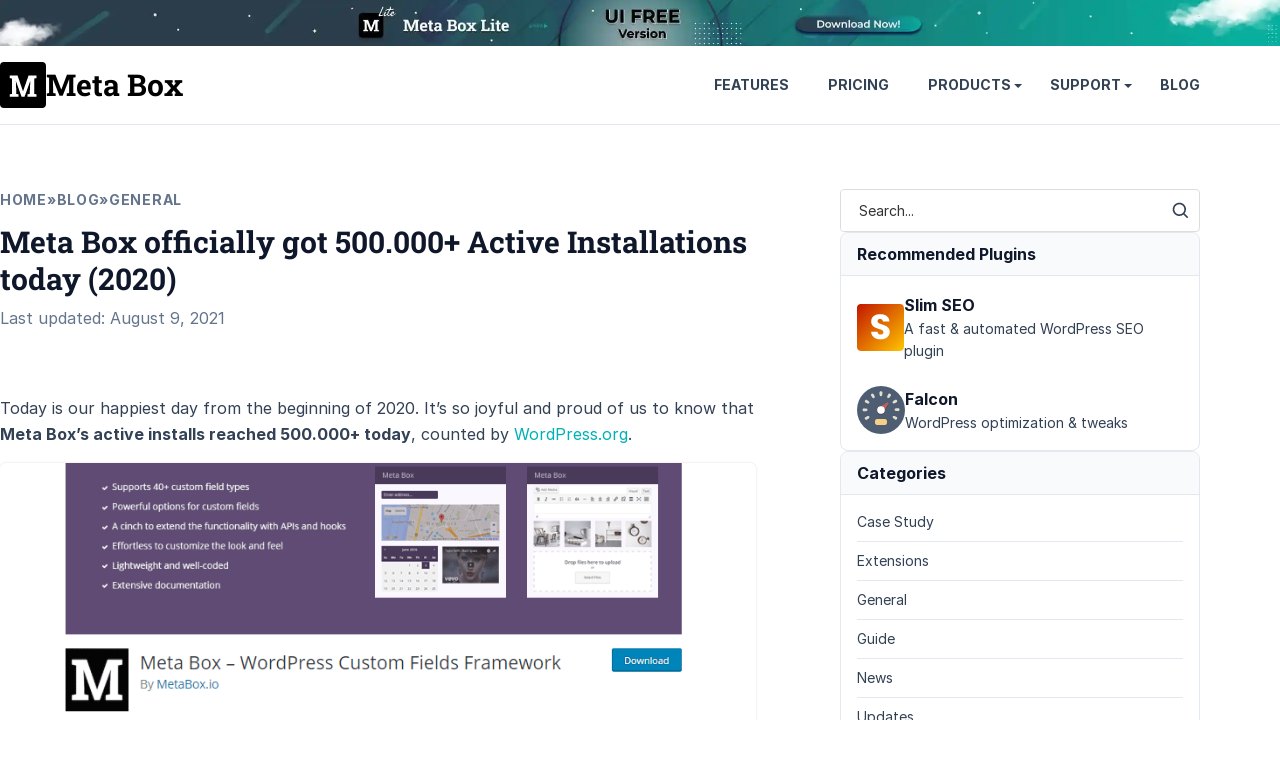

--- FILE ---
content_type: text/html; charset=UTF-8
request_url: https://metabox.io/meta-box-officially-got-500-000-active-installations-today-2020/
body_size: 15167
content:
<!doctype html>
<html lang="en-US">

<head>
	<meta charset="UTF-8">
	<meta name="viewport" content="width=device-width, initial-scale=1">

	<link rel="preload" as="font" href="https://metabox.io/wp-content/themes/rooster/fonts/Inter-Light.woff2" type="font/woff2" crossorigin>
	<link rel="preload" as="font" href="https://metabox.io/wp-content/themes/rooster/fonts/Inter-Regular.woff2" type="font/woff2" crossorigin>
	<link rel="preload" as="font" href="https://metabox.io/wp-content/themes/rooster/fonts/Inter-Italic.woff2" type="font/woff2" crossorigin>
	<link rel="preload" as="font" href="https://metabox.io/wp-content/themes/rooster/fonts/Inter-Bold.woff2" type="font/woff2" crossorigin>
	<link rel="preload" as="font" href="https://metabox.io/wp-content/themes/rooster/fonts/Inter-BoldItalic.woff2" type="font/woff2" crossorigin>
	<link rel="preload" as="font" href="https://metabox.io/wp-content/themes/rooster/fonts/roboto-slab.woff2" type="font/woff2" crossorigin>

	<style>
		@font-face {
			font-family: "Inter";
			font-style: normal;
			font-weight: 300;
			font-display: swap;
			src: url("https://metabox.io/wp-content/themes/rooster/fonts/Inter-Light.woff2") format("woff2");
		}

		@font-face {
			font-family: "Inter";
			font-style: normal;
			font-weight: 400;
			font-display: swap;
			src: url("https://metabox.io/wp-content/themes/rooster/fonts/Inter-Regular.woff2") format("woff2");
		}

		@font-face {
			font-family: "Inter";
			font-style: italic;
			font-weight: 400;
			font-display: swap;
			src: url("https://metabox.io/wp-content/themes/rooster/fonts/Inter-Italic.woff2") format("woff2");
		}

		@font-face {
			font-family: "Inter";
			font-style: normal;
			font-weight: 700;
			font-display: swap;
			src: url("https://metabox.io/wp-content/themes/rooster/fonts/Inter-Bold.woff2") format("woff2");
		}

		@font-face {
			font-family: "Inter";
			font-style: italic;
			font-weight: 700;
			font-display: swap;
			src: url("https://metabox.io/wp-content/themes/rooster/fonts/Inter-BoldItalic.woff2") format("woff2");
		}

		@font-face {
			font-family: "Roboto Slab";
			font-style: normal;
			font-weight: 700;
			font-display: swap;
			src: url("https://metabox.io/wp-content/themes/rooster/fonts/roboto-slab.woff2") format("woff2");
		}
	</style>

	
	
	
	
			<link rel="preload" as="image" fetchpriority="high" href="https://i0.wp.com/metabox.io/wp-content/themes/rooster/images/banner-lite.jpg">
		<title>Meta Box officially got 500.000+ Active Installations today (2020) - Meta Box</title>

<meta name='robots' content='max-image-preview:large, max-snippet:-1, max-video-preview:-1' />
<link rel="canonical" href="https://metabox.io/meta-box-officially-got-500-000-active-installations-today-2020/">
<meta name="description" content="Today is our happiest day from the beginning of 2020. It’s so joyful and proud of us to know that Meta Box’s active installs reached 500.000+ today , counted by">
<meta property="og:title" content="Meta Box officially got 500.000+ Active Installations today (2020) - Meta Box">
<meta property="og:type" content="article">
<meta property="og:image" content="https://i0.wp.com/metabox.io/wp-content/uploads/2020/02/Meta-Box-officially-got-500.000-Active-Installations-today-2020.jpg?fit=1280%2C718&amp;quality=100&amp;ssl=1">
<meta property="og:image:width" content="1280">
<meta property="og:image:height" content="718">
<meta property="og:image:alt" content="Meta Box officially got 500.000+ Active Installations today (2020)">
<meta property="og:description" content="Today is our happiest day from the beginning of 2020. It’s so joyful and proud of us to know that Meta Box’s active installs reached 500.000+ today , counted by">
<meta property="og:url" content="https://metabox.io/meta-box-officially-got-500-000-active-installations-today-2020/">
<meta property="og:locale" content="en_US">
<meta property="og:site_name" content="Meta Box">
<meta property="article:published_time" content="2020-02-22T11:11:26+07:00">
<meta property="article:modified_time" content="2021-08-09T14:32:31+07:00">
<meta property="og:updated_time" content="2021-08-09T14:32:31+07:00">
<meta property="article:section" content="General">
<meta name="twitter:card" content="summary_large_image">
<meta name="twitter:image" content="https://i0.wp.com/metabox.io/wp-content/uploads/2020/02/Meta-Box-officially-got-500.000-Active-Installations-today-2020.jpg?fit=1280%2C718&#038;quality=100&#038;ssl=1">
<meta name="twitter:site" content="@wpmetabox">
<link rel='dns-prefetch' href='//v0.wordpress.com' />
<link rel='preconnect' href='//i0.wp.com' />
<link rel='preconnect' href='//c0.wp.com' />
<style id='wp-img-auto-sizes-contain-inline-css' type='text/css'>
img:is([sizes=auto i],[sizes^="auto," i]){contain-intrinsic-size:3000px 1500px}
/*# sourceURL=wp-img-auto-sizes-contain-inline-css */
</style>
<link rel='stylesheet' id='rooster-css' href='//metabox.io/wp-content/themes/rooster/style.css?ver=1768807333' type='text/css' media='all' />
		<script>{const e=()=>document.querySelectorAll("script[data-type='lazy']").forEach((e=>e.src=e.dataset.src)),t=setTimeout(e,5e3),o=()=>{e(),clearTimeout(t)};["mouseover","keydown","touchmove","touchstart"].forEach((e=>window.addEventListener(e,o,{passive:!0,once:!0})))}</script>
		<script>
		window.dataLayer = window.dataLayer || [];
		window.dataLayer.push({'gtm.start': new Date().getTime(), event: 'gtm.js'});
		</script>
		<script data-type="lazy" data-src="https://www.googletagmanager.com/gtm.js?id=GTM-KX7MB6"></script>
		<link rel="icon" href="https://i0.wp.com/metabox.io/wp-content/uploads/2015/08/cropped-logo.png?fit=32%2C32&#038;quality=100&#038;ssl=1" sizes="32x32" />
<link rel="icon" href="https://i0.wp.com/metabox.io/wp-content/uploads/2015/08/cropped-logo.png?fit=192%2C192&#038;quality=100&#038;ssl=1" sizes="192x192" />
<link rel="apple-touch-icon" href="https://i0.wp.com/metabox.io/wp-content/uploads/2015/08/cropped-logo.png?fit=180%2C180&#038;quality=100&#038;ssl=1" />
<meta name="msapplication-TileImage" content="https://i0.wp.com/metabox.io/wp-content/uploads/2015/08/cropped-logo.png?fit=270%2C270&#038;quality=100&#038;ssl=1" />
		<style type="text/css" id="wp-custom-css">
			.wp-block-button__link {
	border: none;
}
.sidebar .wp-caption-text {
	text-align: left;
	margin: 0;
}
button[disabled] {
  background: #ddd;
  border-color: #ddd;
  color: #2c3e50;
}

.medium-zoom-overlay {
	z-index: 10;
}
.medium-zoom-image--opened {
	z-index: 20;
}		</style>
		<style id='global-styles-inline-css' type='text/css'>
:root{--wp--preset--aspect-ratio--square: 1;--wp--preset--aspect-ratio--4-3: 4/3;--wp--preset--aspect-ratio--3-4: 3/4;--wp--preset--aspect-ratio--3-2: 3/2;--wp--preset--aspect-ratio--2-3: 2/3;--wp--preset--aspect-ratio--16-9: 16/9;--wp--preset--aspect-ratio--9-16: 9/16;--wp--preset--color--black: #000000;--wp--preset--color--cyan-bluish-gray: #abb8c3;--wp--preset--color--white: #ffffff;--wp--preset--color--pale-pink: #f78da7;--wp--preset--color--vivid-red: #cf2e2e;--wp--preset--color--luminous-vivid-orange: #ff6900;--wp--preset--color--luminous-vivid-amber: #fcb900;--wp--preset--color--light-green-cyan: #7bdcb5;--wp--preset--color--vivid-green-cyan: #00d084;--wp--preset--color--pale-cyan-blue: #8ed1fc;--wp--preset--color--vivid-cyan-blue: #0693e3;--wp--preset--color--vivid-purple: #9b51e0;--wp--preset--gradient--vivid-cyan-blue-to-vivid-purple: linear-gradient(135deg,rgb(6,147,227) 0%,rgb(155,81,224) 100%);--wp--preset--gradient--light-green-cyan-to-vivid-green-cyan: linear-gradient(135deg,rgb(122,220,180) 0%,rgb(0,208,130) 100%);--wp--preset--gradient--luminous-vivid-amber-to-luminous-vivid-orange: linear-gradient(135deg,rgb(252,185,0) 0%,rgb(255,105,0) 100%);--wp--preset--gradient--luminous-vivid-orange-to-vivid-red: linear-gradient(135deg,rgb(255,105,0) 0%,rgb(207,46,46) 100%);--wp--preset--gradient--very-light-gray-to-cyan-bluish-gray: linear-gradient(135deg,rgb(238,238,238) 0%,rgb(169,184,195) 100%);--wp--preset--gradient--cool-to-warm-spectrum: linear-gradient(135deg,rgb(74,234,220) 0%,rgb(151,120,209) 20%,rgb(207,42,186) 40%,rgb(238,44,130) 60%,rgb(251,105,98) 80%,rgb(254,248,76) 100%);--wp--preset--gradient--blush-light-purple: linear-gradient(135deg,rgb(255,206,236) 0%,rgb(152,150,240) 100%);--wp--preset--gradient--blush-bordeaux: linear-gradient(135deg,rgb(254,205,165) 0%,rgb(254,45,45) 50%,rgb(107,0,62) 100%);--wp--preset--gradient--luminous-dusk: linear-gradient(135deg,rgb(255,203,112) 0%,rgb(199,81,192) 50%,rgb(65,88,208) 100%);--wp--preset--gradient--pale-ocean: linear-gradient(135deg,rgb(255,245,203) 0%,rgb(182,227,212) 50%,rgb(51,167,181) 100%);--wp--preset--gradient--electric-grass: linear-gradient(135deg,rgb(202,248,128) 0%,rgb(113,206,126) 100%);--wp--preset--gradient--midnight: linear-gradient(135deg,rgb(2,3,129) 0%,rgb(40,116,252) 100%);--wp--preset--font-size--small: 13px;--wp--preset--font-size--medium: 20px;--wp--preset--font-size--large: 36px;--wp--preset--font-size--x-large: 42px;--wp--preset--spacing--20: 0.44rem;--wp--preset--spacing--30: 0.67rem;--wp--preset--spacing--40: 1rem;--wp--preset--spacing--50: 1.5rem;--wp--preset--spacing--60: 2.25rem;--wp--preset--spacing--70: 3.38rem;--wp--preset--spacing--80: 5.06rem;--wp--preset--shadow--natural: 6px 6px 9px rgba(0, 0, 0, 0.2);--wp--preset--shadow--deep: 12px 12px 50px rgba(0, 0, 0, 0.4);--wp--preset--shadow--sharp: 6px 6px 0px rgba(0, 0, 0, 0.2);--wp--preset--shadow--outlined: 6px 6px 0px -3px rgb(255, 255, 255), 6px 6px rgb(0, 0, 0);--wp--preset--shadow--crisp: 6px 6px 0px rgb(0, 0, 0);}:where(.is-layout-flex){gap: 0.5em;}:where(.is-layout-grid){gap: 0.5em;}body .is-layout-flex{display: flex;}.is-layout-flex{flex-wrap: wrap;align-items: center;}.is-layout-flex > :is(*, div){margin: 0;}body .is-layout-grid{display: grid;}.is-layout-grid > :is(*, div){margin: 0;}:where(.wp-block-columns.is-layout-flex){gap: 2em;}:where(.wp-block-columns.is-layout-grid){gap: 2em;}:where(.wp-block-post-template.is-layout-flex){gap: 1.25em;}:where(.wp-block-post-template.is-layout-grid){gap: 1.25em;}.has-black-color{color: var(--wp--preset--color--black) !important;}.has-cyan-bluish-gray-color{color: var(--wp--preset--color--cyan-bluish-gray) !important;}.has-white-color{color: var(--wp--preset--color--white) !important;}.has-pale-pink-color{color: var(--wp--preset--color--pale-pink) !important;}.has-vivid-red-color{color: var(--wp--preset--color--vivid-red) !important;}.has-luminous-vivid-orange-color{color: var(--wp--preset--color--luminous-vivid-orange) !important;}.has-luminous-vivid-amber-color{color: var(--wp--preset--color--luminous-vivid-amber) !important;}.has-light-green-cyan-color{color: var(--wp--preset--color--light-green-cyan) !important;}.has-vivid-green-cyan-color{color: var(--wp--preset--color--vivid-green-cyan) !important;}.has-pale-cyan-blue-color{color: var(--wp--preset--color--pale-cyan-blue) !important;}.has-vivid-cyan-blue-color{color: var(--wp--preset--color--vivid-cyan-blue) !important;}.has-vivid-purple-color{color: var(--wp--preset--color--vivid-purple) !important;}.has-black-background-color{background-color: var(--wp--preset--color--black) !important;}.has-cyan-bluish-gray-background-color{background-color: var(--wp--preset--color--cyan-bluish-gray) !important;}.has-white-background-color{background-color: var(--wp--preset--color--white) !important;}.has-pale-pink-background-color{background-color: var(--wp--preset--color--pale-pink) !important;}.has-vivid-red-background-color{background-color: var(--wp--preset--color--vivid-red) !important;}.has-luminous-vivid-orange-background-color{background-color: var(--wp--preset--color--luminous-vivid-orange) !important;}.has-luminous-vivid-amber-background-color{background-color: var(--wp--preset--color--luminous-vivid-amber) !important;}.has-light-green-cyan-background-color{background-color: var(--wp--preset--color--light-green-cyan) !important;}.has-vivid-green-cyan-background-color{background-color: var(--wp--preset--color--vivid-green-cyan) !important;}.has-pale-cyan-blue-background-color{background-color: var(--wp--preset--color--pale-cyan-blue) !important;}.has-vivid-cyan-blue-background-color{background-color: var(--wp--preset--color--vivid-cyan-blue) !important;}.has-vivid-purple-background-color{background-color: var(--wp--preset--color--vivid-purple) !important;}.has-black-border-color{border-color: var(--wp--preset--color--black) !important;}.has-cyan-bluish-gray-border-color{border-color: var(--wp--preset--color--cyan-bluish-gray) !important;}.has-white-border-color{border-color: var(--wp--preset--color--white) !important;}.has-pale-pink-border-color{border-color: var(--wp--preset--color--pale-pink) !important;}.has-vivid-red-border-color{border-color: var(--wp--preset--color--vivid-red) !important;}.has-luminous-vivid-orange-border-color{border-color: var(--wp--preset--color--luminous-vivid-orange) !important;}.has-luminous-vivid-amber-border-color{border-color: var(--wp--preset--color--luminous-vivid-amber) !important;}.has-light-green-cyan-border-color{border-color: var(--wp--preset--color--light-green-cyan) !important;}.has-vivid-green-cyan-border-color{border-color: var(--wp--preset--color--vivid-green-cyan) !important;}.has-pale-cyan-blue-border-color{border-color: var(--wp--preset--color--pale-cyan-blue) !important;}.has-vivid-cyan-blue-border-color{border-color: var(--wp--preset--color--vivid-cyan-blue) !important;}.has-vivid-purple-border-color{border-color: var(--wp--preset--color--vivid-purple) !important;}.has-vivid-cyan-blue-to-vivid-purple-gradient-background{background: var(--wp--preset--gradient--vivid-cyan-blue-to-vivid-purple) !important;}.has-light-green-cyan-to-vivid-green-cyan-gradient-background{background: var(--wp--preset--gradient--light-green-cyan-to-vivid-green-cyan) !important;}.has-luminous-vivid-amber-to-luminous-vivid-orange-gradient-background{background: var(--wp--preset--gradient--luminous-vivid-amber-to-luminous-vivid-orange) !important;}.has-luminous-vivid-orange-to-vivid-red-gradient-background{background: var(--wp--preset--gradient--luminous-vivid-orange-to-vivid-red) !important;}.has-very-light-gray-to-cyan-bluish-gray-gradient-background{background: var(--wp--preset--gradient--very-light-gray-to-cyan-bluish-gray) !important;}.has-cool-to-warm-spectrum-gradient-background{background: var(--wp--preset--gradient--cool-to-warm-spectrum) !important;}.has-blush-light-purple-gradient-background{background: var(--wp--preset--gradient--blush-light-purple) !important;}.has-blush-bordeaux-gradient-background{background: var(--wp--preset--gradient--blush-bordeaux) !important;}.has-luminous-dusk-gradient-background{background: var(--wp--preset--gradient--luminous-dusk) !important;}.has-pale-ocean-gradient-background{background: var(--wp--preset--gradient--pale-ocean) !important;}.has-electric-grass-gradient-background{background: var(--wp--preset--gradient--electric-grass) !important;}.has-midnight-gradient-background{background: var(--wp--preset--gradient--midnight) !important;}.has-small-font-size{font-size: var(--wp--preset--font-size--small) !important;}.has-medium-font-size{font-size: var(--wp--preset--font-size--medium) !important;}.has-large-font-size{font-size: var(--wp--preset--font-size--large) !important;}.has-x-large-font-size{font-size: var(--wp--preset--font-size--x-large) !important;}
/*# sourceURL=global-styles-inline-css */
</style>
</head>

<body class="wp-singular post-template-default single single-post postid-18364 single-format-standard wp-theme-rooster font-sans text-slate-700 text-base leading-relaxed overflow-x-hidden">
			<a href="/black-friday/" class="block h-6 md:h-auto">
			<img fetchpriority="high" class="block w-full h-full object-cover mx-auto" src="https://i0.wp.com/metabox.io/wp-content/themes/rooster/images/banner-lite.jpg" alt="Black Friday 2025" width="1920" height="90">
		</a>
		
	<header class="py-4 border-0 border-b border-solid border-slate-200 relative">
		<div class="container flex justify-between items-center">
			<a href="/" class="font-slab text-3xl leading-none text-black font-bold flex items-center gap-2 hover:no-underline">
				<svg viewBox="227 227 46 46" width="46" height="46" xmlns="http://www.w3.org/2000/svg" aria-label="Meta Box Logo">
					<rect x="227" y="227" width="46" height="46" rx="4" ry="4" />
					<path d="M 256.873 255.508 L 257.283 246.088 L 257.193 246.078 L 251.483 261.868 L 248.613 261.868 L 242.933 246.138 L 242.843 246.148 L 243.253 255.508 L 243.253 258.868 L 245.533 259.308 L 245.533 261.868 L 236.703 261.868 L 236.703 259.308 L 238.973 258.868 L 238.973 243.558 L 236.703 243.118 L 236.703 240.538 L 238.973 240.538 L 244.553 240.538 L 249.993 256.258 L 250.073 256.258 L 255.553 240.538 L 263.433 240.538 L 263.433 243.118 L 261.153 243.558 L 261.153 258.868 L 263.433 259.308 L 263.433 261.868 L 254.603 261.868 L 254.603 259.308 L 256.873 258.868 L 256.873 255.508 Z" style="fill:#fff" />
				</svg>
				<span>Meta Box</span>
			</a>

			<nav id="site-navigation" class="main-navigation font-bold uppercase text-sm">
				<button class="menu-toggle p-0 flex items-center justify-center bg-transparent border-0 text-inherit lg:hidden" aria-label="Toggle menu">
					<svg class="w-6 h-6" xmlns="http://www.w3.org/2000/svg" fill="none" viewBox="0 0 24 24" stroke-width="1.5" stroke="currentColor">
						<path stroke-linecap="round" stroke-linejoin="round" d="M3.75 6.75h16.5M3.75 12h16.5m-16.5 5.25h16.5" />
					</svg>
				</button>
				<ul id="primary-menu" class="menu list-none p-0 m-0 z-30"><li class="menu-item"><a href="https://metabox.io/features/">Features</a></li>
<li class="menu-item"><a href="https://metabox.io/pricing/">Pricing</a></li>
<li class="menu-item menu-item-has-children"><a href="https://metabox.io/plugins/">Products</a>
<ul class="sub-menu">
	<li class="menu-item"><a href="https://metabox.io/aio/">Meta Box AIO</a></li>
	<li class="menu-item"><a href="https://metabox.io/lite/">Meta Box Lite</a></li>
	<li class="menu-item"><a href="https://metabox.io/plugins/">Extensions</a></li>
	<li class="menu-item"><a href="https://metabox.io/product-category/solutions/">Solutions</a></li>
</ul>
</li>
<li class="menu-item menu-item-has-children"><a href="#">Support</a>
<ul class="sub-menu">
	<li class="menu-item"><a href="https://docs.metabox.io">Documentation</a></li>
	<li class="menu-item"><a href="https://docs.metabox.io/tutorials/">Tutorials</a></li>
	<li class="menu-item"><a href="https://support.metabox.io">Support Forum</a></li>
</ul>
</li>
<li class="menu-item"><a href="https://metabox.io/blog/">Blog</a></li>
</ul>			</nav>
		</div>
	</header>

	<div class="site-content">
<div class="container clear pt-16">
	<main class="content-area">
		<article>
			<header class="mb-12">
				<nav class="breadcrumbs" aria-label="Breadcrumbs"><a href="https://metabox.io/" class="breadcrumb breadcrumb--first">Home</a> <span class='breadcrumbs__separator' aria-hidden='true'>&raquo;</span> <a href="https://metabox.io/blog/" class="breadcrumb">Blog</a> <span class='breadcrumbs__separator' aria-hidden='true'>&raquo;</span> <a href="https://metabox.io/category/general/" class="breadcrumb">General</a></nav>				<h1 class="mb-2">Meta Box officially got 500.000+ Active Installations today (2020)</h1>									<time class="block mb-4 text-slate-500 ">Last updated: August 9, 2021</time>							</header>

			<div class="entry-content">
				<p>Today is our happiest day from the beginning of 2020. It’s so joyful and proud of us to know that <strong>Meta Box’s active installs reached 500.000+ today</strong>, counted by <a href="https://wordpress.org/plugins/meta-box/">WordPress.org</a>.</p>
<p><span id="more-18364"></span></p>
<p><img fetchpriority="high" decoding="async" class="aligncenter" src="https://imgur.elightup.com/doTg9G7.png" alt="Meta Box get 500000+ installation" width="865" height="620"></p>
<p>500.000+ active installs are the dream number of any plugin author. We still remember how we were so happy last year to <a href="https://metabox.io/meta-box-reached-400000-installations/" rel="follow">get 400.000+ active installs</a> and looking for the increase. Traditionally, 100.000 is the average number of growing active installs per year. But this time, we welcome this number earlier. So, we think that the party this year will be bigger than last year, and our thanks to the <a href="https://www.facebook.com/groups/metaboxusers/">Meta Box Users community</a> should be more grateful.</p>
<p>We sincerely thank our users for trusting our product and always contributing to the improvement and development of Meta Box. Thank you that you are always by our side, and thank those who are together with us from the dawn of Meta Box and those who have just started the journey.</p>
<p><img decoding="async" class="aligncenter" src="https://imgur.elightup.com/CfFp2cT.jpg" alt="Meta Box get 500000+ installation" width="5231" height="3487"></p>
<p>It’s undeniable that together with the success of Meta Box is the development and growth of the projects and businesses. Therefore, it’s our privilege to be one of your companions during your work.</p>
<blockquote><p>Honestly, we really wish you success and prosperity. And we promise to stand by you no matter how hard life is as well as improve our plugin to be more helpful for you.</p></blockquote>
<p>Here we already <a href="https://metabox.io/meta-boxs-business-review-2019-plan-2020/" rel="follow">reviewed our work in 2019 and make a plan for this year</a>. If you have any comment, contribution or suggestion, it’d be our honor.</p>
<p>Finally, we are optimistic about your future and our future. In 2020, we believe that the active installation will not only be 600.000+ but more than that because we trust that the number of growing projects will be greater. We know that your success is our success, and your happiness is our happiness.</p>
			</div>
		</article>

							<div class="mt-8">
				<div class="font-bold text-slate-900 mb-4">You might also like</div>
				<div class="grid grid--3 text-sm">
											<a href="https://metabox.io/meta-box-2017-year-review-whats-next-2018/" class="block text-inherit font-bold">
							<img width="205" height="128" src="https://i0.wp.com/metabox.io/wp-content/uploads/2018/01/Meta-Box-2017-Year-in-Review-1.jpg?fit=205%2C128&amp;quality=100&amp;ssl=1" class="block w-full mb-2 rounded-lg wp-post-image" alt="Meta Box 2017 Year in Review" decoding="async" srcset="https://i0.wp.com/metabox.io/wp-content/uploads/2018/01/Meta-Box-2017-Year-in-Review-1.jpg?w=1280&amp;quality=100&amp;ssl=1 1280w, https://i0.wp.com/metabox.io/wp-content/uploads/2018/01/Meta-Box-2017-Year-in-Review-1.jpg?resize=768%2C480&amp;quality=100&amp;ssl=1 768w" sizes="(max-width: 205px) 100vw, 205px" />							Meta Box 2017 Year in Review and What's Next for 2018?						</a>
											<a href="https://metabox.io/meta-box-2016-year-review/" class="block text-inherit font-bold">
														Meta Box 2016 year in review						</a>
											<a href="https://metabox.io/meta-box-updates-december-2015/" class="block text-inherit font-bold">
														Meta Box Updates December 2015						</a>
														</div>
			</div>
		
		
<div id="comments" class="mt-12">
	
	
		<div id="respond" class="mt-12">
		<div class="font-bold text-lg text-slate-900 mb-6">Leave a Reply <small><a rel="nofollow" id="cancel-comment-reply-link" href="/meta-box-officially-got-500-000-active-installations-today-2020/#respond" style="display:none;">Cancel reply</a></small></div><form action="https://metabox.io/wp-comments-post.php" method="post" id="commentform" class="comment-form"><p class="comment-notes"><span id="email-notes">Your email address will not be published.</span> <span class="required-field-message">Required fields are marked <span class="required">*</span></span></p><p class="comment-form-comment"><label for="comment">Comment <span class="required">*</span></label> <textarea id="comment" name="comment" cols="45" rows="8" maxlength="65525" required></textarea></p><p class="comment-form-author"><label for="author">Name <span class="required">*</span></label> <input id="author" name="author" type="text" value="" size="30" maxlength="245" autocomplete="name" required /></p>
<p class="comment-form-email"><label for="email">Email <span class="required">*</span></label> <input id="email" name="email" type="email" value="" size="30" maxlength="100" aria-describedby="email-notes" autocomplete="email" required /></p>
	<script>document.addEventListener("DOMContentLoaded", function() { setTimeout(function(){ var e=document.getElementById("cf-turnstile-c-3991223371"); e&&!e.innerHTML.trim()&&(turnstile.remove("#cf-turnstile-c-3991223371"), turnstile.render("#cf-turnstile-c-3991223371", {sitekey:"0x4AAAAAAABqYieixaI8En9F"})); }, 100); });</script>
	<p class="comment-subscription-form"><input type="checkbox" name="subscribe_comments" id="subscribe_comments" value="subscribe" style="width: auto; -moz-appearance: checkbox; -webkit-appearance: checkbox;" /> <label class="subscribe-label" id="subscribe-label" for="subscribe_comments">Notify me of follow-up comments by email.</label></p><p class="comment-subscription-form"><input type="checkbox" name="subscribe_blog" id="subscribe_blog" value="subscribe" style="width: auto; -moz-appearance: checkbox; -webkit-appearance: checkbox;" /> <label class="subscribe-label" id="subscribe-blog-label" for="subscribe_blog">Notify me of new posts by email.</label></p><p class="form-submit"><span id="cf-turnstile-c-3991223371" class="cf-turnstile cf-turnstile-comments" data-action="wordpress-comment" data-callback="turnstileCommentCallback" data-sitekey="0x4AAAAAAABqYieixaI8En9F" data-theme="light" data-language="auto" data-appearance="always" data-size="" data-retry="auto" data-retry-interval="1000"></span><br class="cf-turnstile-br cf-turnstile-br-comments"><span class="cf-turnstile-comment" style="pointer-events: none; opacity: 0.5;"><input name="submit" type="submit" id="submit" class="submit" value="Post Comment" /></span><script type="text/javascript">document.addEventListener("DOMContentLoaded", function() { document.body.addEventListener("click", function(event) { if (event.target.matches(".comment-reply-link, #cancel-comment-reply-link")) { turnstile.reset(".comment-form .cf-turnstile"); } }); });</script> <input type='hidden' name='comment_post_ID' value='18364' id='comment_post_ID' />
<input type='hidden' name='comment_parent' id='comment_parent' value='0' />
</p></form>	</div><!-- #respond -->
	</div>
	</main>

	
<aside class="sidebar widget-area text-sm flex flex-col gap-12" role="complementary">
			<form action="/" method="get" class="quickSearch">
			<input type="search" name="s" placeholder="Search..." autocomplete="off">
			<svg xmlns="http://www.w3.org/2000/svg" width="24" height="24" viewBox="0 0 24 24"><path d="M10 18a7.952 7.952 0 0 0 4.897-1.688l4.396 4.396 1.414-1.414-4.396-4.396A7.952 7.952 0 0 0 18 10c0-4.411-3.589-8-8-8s-8 3.589-8 8 3.589 8 8 8zm0-14c3.309 0 6 2.691 6 6s-2.691 6-6 6-6-2.691-6-6 2.691-6 6-6z"></path></svg>
		</form>
		
	<div class="border border-solid border-slate-200 rounded-lg">
		<div class="font-bold text-slate-900 text-base py-2 px-4 bg-slate-50 rounded-t-lg border-0 border-b border-solid border-slate-200">
			Recommended Plugins
		</div>
		<div class="p-4">
			<div class="flex items-center gap-2 mb-6">
				<a href="https://elu.to/mbsp" target="_blank">
					<img class="block" src="https://metabox.io/wp-content/plugins/meta-box-aio/vendor/meta-box/meta-box/src/Dashboard/assets/img/slim-seo.svg" width="48" height="48" alt="Slim SEO" loading="lazy">
				</a>
				<div>
					<a href="https://elu.to/mbsp" target="_blank" class="text-base font-bold"><span class="text-slate-900">Slim SEO</span></a>
					<div class="text-sm">A fast & automated WordPress SEO plugin</div>
				</div>
			</div>
			<div class="flex items-center gap-2">
				<a href="https://elu.to/mbf" target="_blank">
					<img class="block" src="https://metabox.io/wp-content/plugins/meta-box-aio/vendor/meta-box/meta-box/src/Dashboard/assets/img/falcon.svg" width="48" height="48" alt="Falcon" loading="lazy">
				</a>
				<div>
					<a href="https://elu.to/mbf" target="_blank" class="text-base font-bold"><span class="text-slate-900">Falcon</span></a>
					<div class="text-sm">WordPress optimization & tweaks</div>
				</div>
			</div>
		</div>
	</div>

	<div class="border border-solid border-slate-200 rounded-lg"><div class="font-bold text-slate-900 text-base py-2 px-4 bg-slate-50 rounded-t-lg border-0 border-b border-solid border-slate-200">Categories</div><div class="p-4">
			<ul>
					<li class="cat-item cat-item-326"><a href="https://metabox.io/category/case-study/">Case Study</a>
</li>
	<li class="cat-item cat-item-27"><a href="https://metabox.io/category/extensions/">Extensions</a>
</li>
	<li class="cat-item cat-item-46"><a href="https://metabox.io/category/general/">General</a>
</li>
	<li class="cat-item cat-item-40"><a href="https://metabox.io/category/guide/">Guide</a>
</li>
	<li class="cat-item cat-item-1010"><a href="https://metabox.io/category/news/">News</a>
</li>
	<li class="cat-item cat-item-1"><a href="https://metabox.io/category/updates/">Updates</a>
</li>
			</ul>

			</div></div><div class="border border-solid border-slate-200 rounded-lg"><div class="font-bold text-slate-900 text-base py-2 px-4 bg-slate-50 rounded-t-lg border-0 border-b border-solid border-slate-200">Series</div><div class="p-4">			<div class="textwidget"><ul>
<li><a href="/series/custom-fields/">Custom Fields Fundamentials</a></li>
<li><a href="/series/specific-criteria/">Querying and Showing Posts by Custom Fields</a></li>
<li><a href="/series/filter-posts/">Displaying Posts with Filters</a></li>
<li><a href="/series/forms/">Building Forms with MB Frontend Submission</a></li>
<li><a href="/series/mb-views-applications/">MB Views Applications</a></li>
<li><a href="/series/speed-up-website/">Speed Up Website</a></li>
</ul>
<p><a href="/series/">View all series →</a></p>
</div>
		</div></div>
		<div class="border border-solid border-slate-200 rounded-lg">
		<div class="font-bold text-slate-900 text-base py-2 px-4 bg-slate-50 rounded-t-lg border-0 border-b border-solid border-slate-200">Recent Posts</div><div class="p-4">
		<ul>
											<li>
					<a href="https://metabox.io/block-editor-field-type/">Block Editor - The New Field Type That Goes Beyond WYSIWYG</a>
									</li>
											<li>
					<a href="https://metabox.io/filter-posts-by-date-picker-field/">How to Filter Posts by Date Picker Field with MB Views</a>
									</li>
											<li>
					<a href="https://metabox.io/create-product-comparison-table-mb-views/">How to Create a Product Comparison Table - Using MB Views</a>
									</li>
											<li>
					<a href="https://metabox.io/reorder-items-by-their-values-from-cloneable-custom-fields/">Reorder Items by Their Values from Cloneable Custom Fields</a>
									</li>
											<li>
					<a href="https://metabox.io/add-custom-field-to-quick-edit/">How to Add Custom Fields to WordPress Quick Edit</a>
									</li>
					</ul>

		</div></div></aside>
</div>

<svg xmlns="http://www.w3.org/2000/svg" style="display: none;">
	<symbol id="chevron-right" viewBox="0 0 16 16">
		<path fill-rule="evenodd" d="M4.646 1.646a.5.5 0 0 1 .708 0l6 6a.5.5 0 0 1 0 .708l-6 6a.5.5 0 0 1-.708-.708L10.293 8 4.646 2.354a.5.5 0 0 1 0-.708"/>
	</symbol>
</svg>

</div>

<footer class="text-sm border-0 border-t border-gray-200 border-solid">
	<div class="container">
		<div class="footer-cols grid py-16">
			<div class="footer__intro">
				<div class="uppercase tracking-wider text-sm font-bold mb-2 text-slate-900">Intro</div>
				<p class="mb-0">We created Meta Box in 2010 to help developers to create custom meta boxes faster and easier. Now, Meta Box is not only a library with powerful API for custom fields, but also a framework that helps you control your data the way you want.</p>
			</div>
			<div class="footer__about">
				<div class="uppercase tracking-wider text-sm font-bold mb-2 text-slate-900">About</div>
				<ul class="list-none m-0">
					<li><a class="text-inherit" href="/about/">About</a></li>
					<li><a class="text-inherit" href="/my-account/">My Account</a></li>
					<li><a class="text-inherit" href="/affiliate/">Affiliate</a></li>
					<li><a class="text-inherit" href="/faq/">FAQ</a></li>
					<li><a class="text-inherit" href="/changelog/">Changelog</a></li>
					<li><a class="text-inherit" href="/contact/">Contact</a></li>
					<li><a class="text-inherit" href="/graphics-logos/">Graphics &amp; Logos</a></li>
				</ul>
			</div>
			<div class="footer__products">
				<div class="uppercase tracking-wider text-sm font-bold mb-2 text-slate-900">Our products</div>
				<ul class="list-none m-0">
					<li><a class="text-inherit" href="https://wpslimseo.com" target="_blank">Slim SEO</a></li>
					<li><a class="text-inherit" href="https://wpfalcon.pro" target="_blank">Falcon</a></li>
					<li><a class="text-inherit" href="https://gretathemes.com" target="_blank">GretaThemes</a></li>
					<li><a class="text-inherit" href="https://wpautolistings.com" target="_blank">Auto Listings</a></li>
				</ul>
			</div>
			<div class="footer__compare">
				<div class="uppercase tracking-wider text-sm font-bold mb-2 text-slate-900">Compare</div>
				<ul class="list-none m-0">
					<li><a class="text-inherit" href="/meta-box-vs-acf/">Meta Box vs. ACF</a></li>
					<li><a class="text-inherit" href="/meta-box-vs-toolset/">Meta Box vs. Toolset</a></li>
				</ul>
			</div>
			<div class="footer__tools">
				<div class="uppercase tracking-wider text-sm font-bold mb-2 text-slate-900">Tools</div>
				<ul class="list-none m-0">
					<li><a class="text-inherit" href="/demo/">Demo</a></li>
					<li><a class="text-inherit" href="/online-generator/">Online generator</a></li>
					<li><a class="text-inherit" href="/post-type-generator/">Post type generator</a></li>
					<li><a class="text-inherit" href="/taxonomy-generator/">Taxonomy generator</a></li>
					<li><a class="text-inherit" href="/block-generator/">Block generator</a></li>
				</ul>
			</div>
			<div class="footer__connect">
				<div class="uppercase tracking-wider text-sm font-bold mb-2 text-slate-900">Connect With Us</div>
				<div class="flex gap-2">
					<a class="text-current hover:no-underline hover:text-slate-800" href="https://www.facebook.com/groups/metaboxusers" target="_blank" rel="nofollow noopener">
						<svg class="w-6 h-6 fill-current" viewBox="0 0 24 24" xmlns="http://www.w3.org/2000/svg" aria-label="Facebook">
							<path d="M9.101 23.691v-7.98H6.627v-3.667h2.474v-1.58c0-4.085 1.848-5.978 5.858-5.978.401 0 .955.042 1.468.103a8.68 8.68 0 0 1 1.141.195v3.325a8.623 8.623 0 0 0-.653-.036 26.805 26.805 0 0 0-.733-.009c-.707 0-1.259.096-1.675.309a1.686 1.686 0 0 0-.679.622c-.258.42-.374.995-.374 1.752v1.297h3.919l-.386 2.103-.287 1.564h-3.246v8.245C19.396 23.238 24 18.179 24 12.044c0-6.627-5.373-12-12-12s-12 5.373-12 12c0 5.628 3.874 10.35 9.101 11.647Z" />
						</svg>
					</a>
					<a class="text-current hover:no-underline hover:text-slate-800" href="https://www.youtube.com/c/MetaBoxWP" target="_blank" rel="nofollow noopener">
						<svg class="w-6 h-6 fill-current" viewBox="0 0 24 24" xmlns="http://www.w3.org/2000/svg" aria-label="Youtube">
							<path d="M23.498 6.186a3.016 3.016 0 0 0-2.122-2.136C19.505 3.545 12 3.545 12 3.545s-7.505 0-9.377.505A3.017 3.017 0 0 0 .502 6.186C0 8.07 0 12 0 12s0 3.93.502 5.814a3.016 3.016 0 0 0 2.122 2.136c1.871.505 9.376.505 9.376.505s7.505 0 9.377-.505a3.015 3.015 0 0 0 2.122-2.136C24 15.93 24 12 24 12s0-3.93-.502-5.814zM9.545 15.568V8.432L15.818 12l-6.273 3.568z" />
						</svg>
					</a>
					<a class="text-current hover:no-underline hover:text-slate-800" href="https://x.com/wpmetabox" target="_blank" rel="nofollow noopener">
						<svg class="w-6 h-6 fill-current" viewBox="0 0 24 24" xmlns="http://www.w3.org/2000/svg" aria-label="X">
							<path d="M18.901 1.153h3.68l-8.04 9.19L24 22.846h-7.406l-5.8-7.584-6.638 7.584H.474l8.6-9.83L0 1.154h7.594l5.243 6.932ZM17.61 20.644h2.039L6.486 3.24H4.298Z" />
						</svg>
					</a>
					<a class="text-current hover:no-underline hover:text-slate-800" href="https://github.com/wpmetabox" target="_blank" rel="nofollow noopener">
						<svg class="w-6 h-6 fill-current" viewBox="0 0 24 24" xmlns="http://www.w3.org/2000/svg" aria-label="Github">
							<path d="M12 .297c-6.63 0-12 5.373-12 12 0 5.303 3.438 9.8 8.205 11.385.6.113.82-.258.82-.577 0-.285-.01-1.04-.015-2.04-3.338.724-4.042-1.61-4.042-1.61C4.422 18.07 3.633 17.7 3.633 17.7c-1.087-.744.084-.729.084-.729 1.205.084 1.838 1.236 1.838 1.236 1.07 1.835 2.809 1.305 3.495.998.108-.776.417-1.305.76-1.605-2.665-.3-5.466-1.332-5.466-5.93 0-1.31.465-2.38 1.235-3.22-.135-.303-.54-1.523.105-3.176 0 0 1.005-.322 3.3 1.23.96-.267 1.98-.399 3-.405 1.02.006 2.04.138 3 .405 2.28-1.552 3.285-1.23 3.285-1.23.645 1.653.24 2.873.12 3.176.765.84 1.23 1.91 1.23 3.22 0 4.61-2.805 5.625-5.475 5.92.42.36.81 1.096.81 2.22 0 1.606-.015 2.896-.015 3.286 0 .315.21.69.825.57C20.565 22.092 24 17.592 24 12.297c0-6.627-5.373-12-12-12" />
						</svg>
					</a>
				</div>
				<p class="mt-4 mb-1">Get latest news, tutorials &amp; deals from Meta Box.</p>
				<form class="subscribe-form flex h-9" data-keys="quzviexqqo,ivkgbarphx,kwtmbxygck" data-source="Subscription Form">
					<input class="flex-1" type="text" placeholder="Enter your email..." />
					<button class="py-0 rounded-l-none text-sm" type="submit">Subscribe</button>
				</form>
			</div>
		</div>

		<div class="flex justify-between items-center gap-4 text-xs py-4 border-0 border-t border-gray-200 border-solid text-center flex-col md:flex-row md:text-left">
			<div>Copyright 2026 Meta Box. <a class="text-inherit" href="/privacy-policy/">Privacy Policy</a> | <a class="text-inherit" href="/terms-conditions/">Terms &amp; Conditions</a>.</div>
			<a class="block" href="https://elightup.com"><img class="block" src="https://i0.wp.com/metabox.io/wp-content/themes/rooster/images/elightup-logo.png" alt="elightup" width="61" height="16" loading="lazy" decoding="async"></a>
		</div>
	</div>
</footer>

<script>
	window.subscribeUrl = 'https://metabox.io/wp-json/rooster/subscribe';
	{
		document.querySelector( '.menu-toggle' ).addEventListener( 'click', () => document.querySelector( '#site-navigation' ).classList.toggle( 'toggled' ), { passive: true } );
		document.querySelectorAll(".subscribe-form").forEach(n=>{const s=n.querySelector("button"),o=n.dataset.keys.split(","),e=["mousemove","keydown","click","scroll","touchstart"];let t=!1;function r(){t||(t=!0,e.forEach(e=>document.removeEventListener(e,r)),setTimeout(a,3e3))}e.forEach(e=>document.addEventListener(e,r));const a=()=>{n.querySelector("input").name=o[0];let e=document.createElement("input");e.type="hidden",e.name=o[1],e.value=o[2],n.append(e)};n.addEventListener("submit",e=>{e.preventDefault(),s.disabled=!0;const t=new FormData(n);if(!t.get(o[0]))return alert("Please enter your email"),void(s.disabled=!1);t.set("referrer",location.href),t.set("keys",o.join(",")),t.set("source",n.dataset.source),fetch(window.subscribeUrl,{method:"POST",body:t}).then(e=>e.json()).then(e=>{s.disabled=!1,e.success?n.dataset.callback?window[n.dataset.callback](n):n.innerHTML="Thank you for subscribing!":alert(e.message)})})});
	}
</script>

<script type="speculationrules">
{"prefetch":[{"source":"document","where":{"and":[{"href_matches":"/*"},{"not":{"href_matches":["/wp-*.php","/wp-admin/*","/wp-content/uploads/*","/wp-content/*","/wp-content/plugins/*","/wp-content/themes/rooster/*","/*\\?(.+)"]}},{"not":{"selector_matches":"a[rel~=\"nofollow\"]"}},{"not":{"selector_matches":".no-prefetch, .no-prefetch a"}}]},"eagerness":"conservative"}]}
</script>
<script type="application/ld+json" id="slim-seo-schema">{"@context":"https://schema.org","@graph":[{"@type":"WebSite","@id":"https://metabox.io/#website","name":"Meta Box","description":"Best WordPress Plugin for Custom Fields &amp; Meta Boxes","potentialAction":{"@id":"https://metabox.io/#searchaction"},"publisher":{"@id":"https://metabox.io/#organization"},"url":"https://metabox.io/"},{"@type":"SearchAction","@id":"https://metabox.io/#searchaction","target":"https://metabox.io/?s={search_term_string}","query-input":"required name=search_term_string"},{"@type":"WebPage","name":"Meta Box officially got 500.000+ Active Installations today (2020) - Meta Box","breadcrumb":{"@id":"https://metabox.io/meta-box-officially-got-500-000-active-installations-today-2020/#breadcrumblist"},"inLanguage":"en-US","isPartOf":{"@id":"https://metabox.io/#website"},"publisher":{"@id":"https://metabox.io/#organization"},"url":"https://metabox.io/meta-box-officially-got-500-000-active-installations-today-2020/","@id":"https://metabox.io/meta-box-officially-got-500-000-active-installations-today-2020/#webpage"},{"@type":["Organization","Brand"],"@id":"https://metabox.io/#organization","name":"Meta Box","parentOrganization":{"@id":"https://elightup.com/#organization"},"email":"info@metabox.io","hasMerchantReturnPolicy":{"@type":"MerchantReturnPolicy","returnPolicyCategory":"https://schema.org/MerchantReturnFiniteReturnWindow","merchantReturnLink":"https://metabox.io/terms-conditions/","merchantReturnDays":14,"returnFees":"https://schema.org/FreeReturn","returnMethod":"https://schema.org/ReturnByMail","refundType":"https://schema.org/FullRefund"},"logo":"https://i0.wp.com/metabox.io/wp-content/uploads/2015/08/cropped-logo.png?fit=512%2C512&quality=100&ssl=1","sameAs":["https://x.com/wpmetabox","https://github.com/wpmetabox","https://www.youtube.com/c/MetaBoxWP","https://www.linkedin.com/company/meta-box/","https://www.facebook.com/profile.php?id=61586928624604"],"slogan":"A Framework for Dynamic WordPress Websites","url":"https://metabox.io/"},{"@type":"BreadcrumbList","name":"Breadcrumbs","itemListElement":[{"@type":"ListItem","position":1,"name":"Home","item":"https://metabox.io/"},{"@type":"ListItem","position":2,"name":"Blog","item":"https://metabox.io/blog/"},{"@type":"ListItem","position":3,"name":"General","item":"https://metabox.io/category/general/"},{"@type":"ListItem","position":4,"name":"Meta Box officially got 500.000+ Active Installations today (2020)"}],"@id":"https://metabox.io/meta-box-officially-got-500-000-active-installations-today-2020/#breadcrumblist"},{"@type":"Article","url":"https://metabox.io/meta-box-officially-got-500-000-active-installations-today-2020/","headline":"Meta Box officially got 500.000+ Active Installations today (2020)","author":{"@id":"https://metabox.io/#/schema/person/e354fbf5745f6d3b2a479b2a4c63c644"},"publisher":{"@id":"https://metabox.io/#organization"},"datePublished":"2020-02-22T04:11:26+00:00","dateModified":"2021-08-09T07:32:31+00:00","articleBody":"Today is our happiest day from the beginning of 2020. It’s so joyful and proud of us to know that Meta Box’s active installs reached 500.000+ today , counted by WordPress.org . 500.000+ active installs are the dream number of any plugin author. We still remember how we were so happy last year to get 400.000+ active installs and looking for the increase. Traditionally, 100.000 is the average number of growing active installs per year. But this time, we welcome this number earlier. So, we think that the party this year will be bigger than last year, and our thanks to the Meta Box Users community should be more grateful. We sincerely thank our users for trusting our product and always contributing to the improvement and development of Meta Box. Thank you that you are always by our side, and thank those who are together with us from the dawn of Meta Box and those who have just started the journey. It’s undeniable that together with the success of Meta Box is the development and growth of the projects and businesses. Therefore, it’s our privilege to be one of your companions during your work. Honestly, we really wish you success and prosperity. And we promise to stand by you no matter how hard life is as well as improve our plugin to be more helpful for you. Here we already reviewed our work in 2019 and make a plan for this year . If you have any comment, contribution or suggestion, it’d be our honor. Finally, we are optimistic about your future and our future. In 2020, we believe that the active installation will not only be 600.000+ but more than that because we trust that the number of growing projects will be greater. We know that your success is our success, and your happiness is our happiness.","articleSection":["General"],"image":["https://i0.wp.com/metabox.io/wp-content/uploads/2020/02/Meta-Box-officially-got-500.000-Active-Installations-today-2020.jpg?fit=1280%2C718&quality=100&ssl=1"],"inLanguage":"en-US","mainEntityOfPage":{"@id":"https://metabox.io/meta-box-officially-got-500-000-active-installations-today-2020/#webpage"},"@id":"https://metabox.io/meta-box-officially-got-500-000-active-installations-today-2020/#article","about":[{"name":"Meta Box","url":"https://metabox.io/","@id":"https://metabox.io/#product"}]},{"@type":"Person","name":"Janessa Tran","url":"https://metabox.io/author/janessa/","givenName":"Janessa","familyName":"Tran","image":"https://secure.gravatar.com/avatar/0209ac43400af3981884d6200e9194c2af33df28f0ad496ec70e8e722cbf59bf?s=96&d=mm&r=g","@id":"https://metabox.io/#/schema/person/e354fbf5745f6d3b2a479b2a4c63c644"},{"@type":"LocalBusiness","@id":"https://elightup.com/#organization","name":"eLightUp","address":{"@type":"PostalAddress","streetAddress":"2nd Floor, Trung Yen 1 Building","addressLocality":"Yen Hoa","addressRegion":"Hanoi","addressCountry":"VN","postalCode":"100000"},"hasMap":"https://maps.app.goo.gl/mokdb88WXBQvGygu9","aggregateRating":{"@type":"AggregateRating","ratingValue":5,"reviewCount":8},"brand":[{"@type":"Brand","name":"Meta Box","logo":"https://metabox.io/wp-content/uploads/2015/08/logo.png","url":"https://metabox.io/","@id":"https://metabox.io/#organization"},{"@type":"Brand","name":"Slim SEO","logo":"https://wpslimseo.com/wp-content/uploads/2019/11/Site-Icon.png","url":"https://wpslimseo.com/","@id":"https://wpslimseo.com/#organization"},{"@type":"Brand","name":"Falcon","logo":"https://wpfalcon.pro/wp-content/uploads/2025/12/icon.png","url":"https://wpfalcon.pro/","@id":"https://wpfalcon.pro/#organization"},{"@type":"Brand","name":"Auto Listings","logo":"https://wpautolistings.com/wp-content/uploads/2020/08/Logo.png","url":"https://wpautolistings.com/","@id":"https://wpautolistings.com/#organization"},{"@type":"Brand","name":"GretaThemes","logo":"https://gretathemes.com/wp-content/uploads/2020/02/gretathemes-icon.png","url":"https://gretathemes.com/","@id":"https://gretathemes.com/#organization"},{"@type":"Brand","name":"TitanWeb","logo":"https://titanweb.vn/wp-content/uploads/titanweb-site-icon.png","url":"https://titanweb.vn/","@id":"https://titanweb.vn/#organization"}],"email":"info@elightup.com","founder":[{"@id":"https://deluxeblogtips.com/#person"}],"foundingDate":"2016-07-21","image":["https://i.imgur.com/aB7SC1I.jpg"],"geo":{"@type":"GeoCoordinates","latitude":21.0105089,"longitude":105.788878},"keywords":"web development,web design,web agency,wordpress development","legalName":"eLightUp Co., Ltd.","logo":"https://elightup.com/icon.png","numberOfEmployees":{"@type":"QuantitativeValue","value":12},"openingHoursSpecification":[{"@type":"OpeningHoursSpecification","dayOfWeek":"https://schema.org/Monday","opens":"8:00","closes":"17:30"},{"@type":"OpeningHoursSpecification","dayOfWeek":"https://schema.org/Tuesday","opens":"8:00","closes":"17:30"},{"@type":"OpeningHoursSpecification","dayOfWeek":"https://schema.org/Wednesday","opens":"8:00","closes":"17:30"},{"@type":"OpeningHoursSpecification","dayOfWeek":"https://schema.org/Thursday","opens":"8:00","closes":"17:30"},{"@type":"OpeningHoursSpecification","dayOfWeek":"https://schema.org/Friday","opens":"8:00","closes":"17:30"}],"priceRange":"$$$","sameAs":["https://www.facebook.com/elightupteam","https://www.linkedin.com/company/elightup"],"slogan":"Your success is our goal","telephone":"+84-983-671-258","url":"https://elightup.com"},{"@type":"Person","name":"Tran Ngoc Tuan Anh","url":"https://deluxeblogtips.com/","additionalName":"Ngoc Tuan","givenName":"Anh","familyName":"Tran","address":{"@type":"PostalAddress","streetAddress":"MD Complex","addressLocality":"Tu Liem","addressRegion":"Hanoi","addressCountry":"VN","postalCode":"100000"},"birthDate":"11/11/1985","description":"WordPress developer. Author of Meta Box and Slim SEO.","email":"rilwis@gmail.com","gender":"Male","image":"https://images.elightup.com/rilwis/avatar.jpg","jobTitle":"Founder & CEO","sameAs":["https://x.com/rilwis","https://www.facebook.com/rilwis","https://www.linkedin.com/in/anhtnt/","https://github.com/rilwis/"],"@id":"https://deluxeblogtips.com/#person"}]}</script><script src="https://scripts.elightup.com/sales.min.js?v=20240304v2" defer></script>		<link rel="stylesheet" href="https://cdnjs.cloudflare.com/ajax/libs/tarekraafat-autocomplete.js/10.2.7/css/autoComplete.min.css" media="print" onload="this.media='all'">
		<style>
			.quickSearch {
				border: 1px solid #ddd;
				border-radius: 4px;
				position: relative;
				padding-right: 38px;
			}
			.autoComplete_wrapper {
				width: 100%;
			}
			.autoComplete_wrapper>input {
				width: 100%;
				padding: 12px 18px;
				color: #333;
				border: none;
				border-radius: 4px;
				background: #fff;
				font-size: 14px;
				height: auto;
			}
			.autoComplete_wrapper>input:hover,
			.autoComplete_wrapper>input:focus {
				color: inherit;
				border: none;
			}
			.autoComplete_wrapper>input::placeholder,
			.autoComplete_wrapper>input:hover::placeholder,
			.autoComplete_wrapper>input:focus::placeholder {
				color: inherit;
			}
			.autoComplete_wrapper>ul {
				max-height: none;
				right: -39px;
				left: -1px;
			}
			.autoComplete_wrapper>ul>li {
				font-size: 14px;
				margin: 0;
				padding: 8px 16px;
				border-radius: 0;
			}
			.quickSearch svg {
				position: absolute;
				right: 8px;
				top: 50%;
				fill: currentColor;
				width: 20px;
				height: 20px;
				margin-top: -10px;
			}
		</style>
		<script src="https://cdnjs.cloudflare.com/ajax/libs/tarekraafat-autocomplete.js/10.2.7/autoComplete.min.js"></script>
		<script>
		const restUrl = 'https://metabox.io/wp-json';
		let result;
		new autoComplete( {
			selector: '.quickSearch input',
			data: {
				src: async ( query ) => {
					let url = `${ restUrl }/metaboxio/quick-search`;
					url    += restUrl.includes( '?' ) ? `&term=${ query }` : `?term=${ query }`;

					const options = {
						method: 'GET',
						headers: { 'X-WP-Nonce': '9ee167044b', 'Content-Type': 'application/json' }
					};
					const response = await fetch( url, options );
					result         = await response.json();

					return result;
				},
				keys: [ 'label' ],
				filter: list => result.map( item => {
					const found = list.find( i => i.value.url === item.url );
					return found !== undefined ? found : {
						match: item.label,
						value: item,
						key: 'label',
					};
				} ),
			},
			debounce: 200,
			submit: false,
			resultItem: {
				highlight: true
			},
			resultsList: {
				maxResults: 11
			},
			events: {
				input: {
					selection: event => location.href = event.detail.selection.value.url
				}
			}
		} );
		</script>
		
<script type="text/javascript" src="//c0.wp.com/c/6.9/wp-includes/js/comment-reply.min.js" id="comment-reply-js" async="async" data-wp-strategy="async" fetchpriority="low"></script>
<script type="text/javascript" src="//challenges.cloudflare.com/turnstile/v0/api.js?render=auto" id="cfturnstile-js" data-wp-strategy="defer"></script>
<script type="text/javascript" src="//metabox.io/wp-content/plugins/simple-cloudflare-turnstile/js/disable-submit.js?ver=5.0" id="cfturnstile-js-js"></script>
<a href="#" class="to-top grid place-items-center w-12 h-12 right-3 bottom-3 fixed rounded-full bg-slate-200 hover:bg-slate-300 transition-all text-inherit">
	<svg class="w-6 h-6 fill-current" xmlns="http://www.w3.org/2000/svg" viewBox="0 0 24 24" aria-label="top arrow icon">
		<path d="M7.406 15.422l-1.406-1.406 6-6 6 6-1.406 1.406-4.594-4.594z"></path>
	</svg>
</a>
<script type="module">
	let button = document.querySelector( '.to-top' );
	window.addEventListener( 'scroll', () => button.classList.toggle( 'is-visible', window.scrollY > 100 ), { passive: true } );
	button.addEventListener( 'click', () => window.scrollTo( { top: 0, left: 0, behavior: 'smooth' } ), { passive: true } );
</script><script type="module">
( function( d ) {
	if ( !d.querySelector( '.entry-content pre' ) ) {
		return;
	}

	let l = d.createElement( 'link' );
	l.rel = 'stylesheet';
	l.href = '//cdn.jsdelivr.net/gh/highlightjs/cdn-release@11.5.0/build/styles/github.min.css';
	d.head.appendChild( l );

	import( 'https://cdn.jsdelivr.net/gh/highlightjs/cdn-release@11.5.0/build/es/highlight.min.js' )
		.then( ( { default: hljs } ) => d.querySelectorAll( '.entry-content pre' ).forEach( hljs.highlightElement ) );
} )( document );
</script><script type="module">
( function( d ) {
	if ( !d.querySelector( '.entry-content img:not(.banner)' ) ) {
		return;
	}

	let s = d.createElement( 'script' );
	s.src = 'https://cdn.jsdelivr.net/npm/medium-zoom@1.0.6/dist/medium-zoom.min.js';
	s.defer = true;
	s.addEventListener( 'load', () => {
		mediumZoom( '.entry-content img:not(.banner)', {
			margin: 90,
			background: 'rgba(0,0,0,.8)',
		} );
	} );
	d.body.appendChild( s );
} )( document );
</script>
</body>

</html>

--- FILE ---
content_type: text/css
request_url: https://metabox.io/wp-content/themes/rooster/style.css?ver=1768807333
body_size: 6390
content:
:root{--color-accent: #00b1b3;--color-slate-50: #f8fafc;--color-slate-200: #e2e8f0;--color-slate-500: #64748b;--color-slate-900: #0f172a}html{font-family:sans-serif;-webkit-text-size-adjust:100%;-ms-text-size-adjust:100%}body{margin:0}article,aside,details,figcaption,figure,footer,header,main,menu,nav,section,summary{display:block}audio,canvas,progress,video{display:inline-block;vertical-align:baseline}audio:not([controls]){display:none;height:0}[hidden],template{display:none}a{background-color:rgba(0,0,0,0)}a:active,a:hover{outline:0}abbr[title]{border-bottom:1px dotted}b,strong{font-weight:bold}dfn{font-style:italic}mark{background:#ff0;color:#000}small{font-size:80%}sub,sup{font-size:75%;line-height:0;position:relative;vertical-align:baseline}sup{top:-0.5em}sub{bottom:-0.25em}img{border:0}svg:not(:root){overflow:hidden}figure{margin:1em 40px}hr{box-sizing:content-box;height:0}pre{overflow:auto}code,kbd,pre,samp{font-family:monospace,monospace;font-size:1em}button,input,optgroup,select,textarea{color:inherit;font:inherit;margin:0}button{overflow:visible}button,select{text-transform:none}button,html input[type=button],input[type=reset],input[type=submit]{-webkit-appearance:button;cursor:pointer}button[disabled],html input[disabled]{cursor:default}button::-moz-focus-inner,input::-moz-focus-inner{border:0;padding:0}input{line-height:normal}input[type=checkbox],input[type=radio]{box-sizing:border-box;padding:0}input[type=number]::-webkit-inner-spin-button,input[type=number]::-webkit-outer-spin-button{height:auto}input[type=search]::-webkit-search-cancel-button,input[type=search]::-webkit-search-decoration{-webkit-appearance:none}fieldset{border:1px solid silver;margin:0 2px;padding:.35em .625em .75em}legend{border:0;padding:0}textarea{overflow:auto}optgroup{font-weight:bold}table{border-collapse:collapse;border-spacing:0}td,th{padding:0}*,*:before,*:after{box-sizing:border-box}html{scroll-behavior:smooth;font-size:10px}body{text-rendering:optimizeLegibility;-webkit-font-smoothing:antialiased;-moz-osx-font-smoothing:grayscale;font-optical-sizing:auto}h1,h2,h3,h4{clear:both;line-height:1.25;margin:0;color:var(--color-slate-900)}h1 a,h2 a,h3 a,h4 a{color:inherit}h1{font-family:"Roboto Slab",system-ui,sans-serif;font-size:3rem}h2{font-size:2.4rem}h3{font-size:1.8rem}h4{font-size:1.6rem}a{color:var(--color-accent);text-decoration:none}a:hover{text-decoration:underline}p,blockquote,address,pre,ul,ol,figure,table{margin-block:0 1.625em}pre,code{font-size:.875em;font-family:ui-monospace,SFMono-Regular,Menlo,Monaco,Consolas,"Liberation Mono","Courier New",monospace}pre{padding:16px;tab-size:4;white-space:pre;border-radius:6px;background:var(--color-slate-50);line-height:1.5}pre.hljs{background:var(--color-slate-50)}blockquote{padding-left:1.6rem;border-left:4px solid var(--color-slate-200);font-size:2.4rem;line-height:1.25;font-style:italic}hr{background-color:var(--color-slate-200);border:0;height:1px;margin-bottom:1.5em}ul,ol{margin-left:1.5em;padding-left:0}li>ul,li>ol{margin-bottom:0;margin-left:1.5em}img{height:auto;max-width:100%}table{width:100%;font-size:1.4rem}th,td{border-bottom:1px solid var(--color-slate-200);padding:4px 16px 4px 0;text-align:left}th:last-child,td:last-child{padding-right:0}th{border-bottom-width:2px}.gist{-moz-tab-size:4;tab-size:4}.static{position:static}.fixed{position:fixed}.absolute{position:absolute}.relative{position:relative}.inset-x-6{left:24px;right:24px}.-left-1{left:-4px}.-right-1{right:-4px}.-top-1{top:-4px}.-top-11{top:-44px}.-top-3{top:-12px}.-top-4{top:-16px}.-top-8{top:-32px}.bottom-0{bottom:0}.bottom-3{bottom:12px}.bottom-6{bottom:24px}.left-0{left:0}.right-0{right:0}.right-1{right:4px}.right-3{right:12px}.top-0{top:0}.top-0\.5{top:2px}.top-8{top:32px}.z-0{z-index:0}.z-10{z-index:10}.z-20{z-index:20}.z-30{z-index:30}.order-last{order:9999}.float-right{float:right}.m-0{margin:0}.mx-0{margin-left:0;margin-right:0}.mx-auto{margin-left:auto;margin-right:auto}.my-12{margin-top:48px;margin-bottom:48px}.my-24{margin-top:96px;margin-bottom:96px}.-mb-10{margin-bottom:-40px}.mb-0{margin-bottom:0}.mb-1{margin-bottom:4px}.mb-12{margin-bottom:48px}.mb-16{margin-bottom:64px}.mb-2{margin-bottom:8px}.mb-3{margin-bottom:12px}.mb-4{margin-bottom:16px}.mb-6{margin-bottom:24px}.mb-8{margin-bottom:32px}.ml-0{margin-left:0}.ml-3{margin-left:12px}.mt-0{margin-top:0}.mt-12{margin-top:48px}.mt-16{margin-top:64px}.mt-4{margin-top:16px}.mt-8{margin-top:32px}.block{display:block}.inline-block{display:inline-block}.inline{display:inline}.flex{display:flex}.inline-flex{display:inline-flex}.table{display:table}.grid{display:grid}.list-item{display:list-item}.hidden{display:none}.h-10{height:40px}.h-12{height:48px}.h-16{height:64px}.h-20{height:80px}.h-3{height:12px}.h-4{height:16px}.h-6{height:24px}.h-9{height:36px}.h-full{height:100%}.w-10{width:40px}.w-12{width:48px}.w-16{width:64px}.w-2\/3{width:66.666667%}.w-20{width:80px}.w-24{width:96px}.w-3{width:12px}.w-4{width:16px}.w-6{width:24px}.w-full{width:100%}.min-w-16{min-width:64px}.max-w-4xl{max-width:896px}.max-w-52{max-width:208px}.max-w-5xl{max-width:1024px}.max-w-none{max-width:none}.max-w-screen-sm{max-width:640px}.flex-1{flex:1 1 0%}.transform{transform:translate(var(--tw-translate-x), var(--tw-translate-y)) rotate(var(--tw-rotate)) skewX(var(--tw-skew-x)) skewY(var(--tw-skew-y)) scaleX(var(--tw-scale-x)) scaleY(var(--tw-scale-y))}.cursor-pointer{cursor:pointer}.list-none{list-style-type:none}.grid-cols-1{grid-template-columns:repeat(1, minmax(0, 1fr))}.grid-rows-1{grid-template-rows:repeat(1, minmax(0, 1fr))}.flex-col{flex-direction:column}.flex-wrap{flex-wrap:wrap}.place-items-center{place-items:center}.items-center{align-items:center}.justify-center{justify-content:center}.justify-between{justify-content:space-between}.gap-1{gap:4px}.gap-12{gap:48px}.gap-2{gap:8px}.gap-3{gap:12px}.gap-4{gap:16px}.gap-6{gap:24px}.overflow-hidden{overflow:hidden}.overflow-x-hidden{overflow-x:hidden}.text-nowrap{text-wrap:nowrap}.rounded{border-radius:4px}.rounded-full{border-radius:9999px}.rounded-lg{border-radius:8px}.rounded-l-none{border-top-left-radius:0;border-bottom-left-radius:0}.rounded-t-lg{border-top-left-radius:8px;border-top-right-radius:8px}.border{border-width:1px}.border-0{border-width:0px}.border-2{border-width:2px}.border-b{border-bottom-width:1px}.border-r-4{border-right-width:4px}.border-t{border-top-width:1px}.border-solid{border-style:solid}.border-accent{--tw-border-opacity: 1;border-color:rgb(0 177 179/var(--tw-border-opacity, 1))}.border-amber-300{--tw-border-opacity: 1;border-color:rgb(252 211 77/var(--tw-border-opacity, 1))}.border-gray-200{--tw-border-opacity: 1;border-color:rgb(229 231 235/var(--tw-border-opacity, 1))}.border-slate-200{--tw-border-opacity: 1;border-color:rgb(226 232 240/var(--tw-border-opacity, 1))}.border-slate-300{--tw-border-opacity: 1;border-color:rgb(203 213 225/var(--tw-border-opacity, 1))}.bg-accent{--tw-bg-opacity: 1;background-color:rgb(0 177 179/var(--tw-bg-opacity, 1))}.bg-slate-200{--tw-bg-opacity: 1;background-color:rgb(226 232 240/var(--tw-bg-opacity, 1))}.bg-slate-300{--tw-bg-opacity: 1;background-color:rgb(203 213 225/var(--tw-bg-opacity, 1))}.bg-slate-50{--tw-bg-opacity: 1;background-color:rgb(248 250 252/var(--tw-bg-opacity, 1))}.bg-transparent{background-color:transparent}.bg-white{--tw-bg-opacity: 1;background-color:rgb(255 255 255/var(--tw-bg-opacity, 1))}.bg-cover{background-size:cover}.bg-center{background-position:center}.bg-no-repeat{background-repeat:no-repeat}.fill-accent{fill:#00b1b3}.fill-current{fill:currentColor}.fill-red-600{fill:#dc2626}.fill-white{fill:#fff}.object-cover{-o-object-fit:cover;object-fit:cover}.p-0{padding:0}.p-1{padding:4px}.p-2{padding:8px}.p-3{padding:12px}.p-4{padding:16px}.p-6{padding:24px}.px-2{padding-left:8px;padding-right:8px}.px-3{padding-left:12px;padding-right:12px}.px-4{padding-left:16px;padding-right:16px}.px-6{padding-left:24px;padding-right:24px}.py-0{padding-top:0;padding-bottom:0}.py-1{padding-top:4px;padding-bottom:4px}.py-12{padding-top:48px;padding-bottom:48px}.py-16{padding-top:64px;padding-bottom:64px}.py-2{padding-top:8px;padding-bottom:8px}.py-24{padding-top:96px;padding-bottom:96px}.py-4{padding-top:16px;padding-bottom:16px}.pb-2{padding-bottom:8px}.pb-24{padding-bottom:96px}.pb-4{padding-bottom:16px}.pr-2{padding-right:8px}.pt-12{padding-top:48px}.pt-16{padding-top:64px}.pt-4{padding-top:16px}.pt-6{padding-top:24px}.pt-9{padding-top:36px}.text-left{text-align:left}.text-center{text-align:center}.font-sans{font-family:Inter,ui-sans-serif,system-ui,sans-serif,"Apple Color Emoji","Segoe UI Emoji","Segoe UI Symbol","Noto Color Emoji"}.font-slab{font-family:Roboto Slab,ui-sans-serif,system-ui,sans-serif,"Apple Color Emoji","Segoe UI Emoji","Segoe UI Symbol","Noto Color Emoji"}.text-2xl{font-size:2.4rem}.text-3xl{font-size:3rem}.text-4xl{font-size:3.6rem}.text-5xl{font-size:4.8rem}.text-base{font-size:1.6rem}.text-lg{font-size:1.8rem}.text-sm{font-size:1.4rem}.text-xl{font-size:2rem}.text-xs{font-size:1.2rem}.font-bold{font-weight:700}.font-light{font-weight:300}.font-normal{font-weight:400}.uppercase{text-transform:uppercase}.italic{font-style:italic}.leading-10{line-height:4rem}.leading-7{line-height:2.8rem}.leading-loose{line-height:2}.leading-none{line-height:1}.leading-relaxed{line-height:1.625}.tracking-wide{letter-spacing:.025em}.tracking-wider{letter-spacing:.05em}.text-accent{--tw-text-opacity: 1;color:rgb(0 177 179/var(--tw-text-opacity, 1))}.text-amber-300{--tw-text-opacity: 1;color:rgb(252 211 77/var(--tw-text-opacity, 1))}.text-amber-400{--tw-text-opacity: 1;color:rgb(251 191 36/var(--tw-text-opacity, 1))}.text-black{--tw-text-opacity: 1;color:rgb(0 0 0/var(--tw-text-opacity, 1))}.text-current{color:currentColor}.text-inherit{color:inherit}.text-red-600{--tw-text-opacity: 1;color:rgb(220 38 38/var(--tw-text-opacity, 1))}.text-slate-400{--tw-text-opacity: 1;color:rgb(148 163 184/var(--tw-text-opacity, 1))}.text-slate-500{--tw-text-opacity: 1;color:rgb(100 116 139/var(--tw-text-opacity, 1))}.text-slate-700{--tw-text-opacity: 1;color:rgb(51 65 85/var(--tw-text-opacity, 1))}.text-slate-900{--tw-text-opacity: 1;color:rgb(15 23 42/var(--tw-text-opacity, 1))}.text-white{--tw-text-opacity: 1;color:rgb(255 255 255/var(--tw-text-opacity, 1))}.opacity-50{opacity:.5}.opacity-80{opacity:.8}.shadow-lg{--tw-shadow: 0 10px 15px -3px rgb(0 0 0 / 0.1), 0 4px 6px -4px rgb(0 0 0 / 0.1);--tw-shadow-colored: 0 10px 15px -3px var(--tw-shadow-color), 0 4px 6px -4px var(--tw-shadow-color);box-shadow:var(--tw-ring-offset-shadow, 0 0 rgba(0, 0, 0, 0)),var(--tw-ring-shadow, 0 0 rgba(0, 0, 0, 0)),var(--tw-shadow)}.shadow-md{--tw-shadow: 0 4px 6px -1px rgb(0 0 0 / 0.1), 0 2px 4px -2px rgb(0 0 0 / 0.1);--tw-shadow-colored: 0 4px 6px -1px var(--tw-shadow-color), 0 2px 4px -2px var(--tw-shadow-color);box-shadow:var(--tw-ring-offset-shadow, 0 0 rgba(0, 0, 0, 0)),var(--tw-ring-shadow, 0 0 rgba(0, 0, 0, 0)),var(--tw-shadow)}.blur{--tw-blur: blur(8px);filter:var(--tw-blur) var(--tw-brightness) var(--tw-contrast) var(--tw-grayscale) var(--tw-hue-rotate) var(--tw-invert) var(--tw-saturate) var(--tw-sepia) var(--tw-drop-shadow)}.filter{filter:var(--tw-blur) var(--tw-brightness) var(--tw-contrast) var(--tw-grayscale) var(--tw-hue-rotate) var(--tw-invert) var(--tw-saturate) var(--tw-sepia) var(--tw-drop-shadow)}.transition{transition-property:color,background-color,border-color,text-decoration-color,fill,stroke,opacity,box-shadow,transform,filter,-webkit-backdrop-filter;transition-property:color,background-color,border-color,text-decoration-color,fill,stroke,opacity,box-shadow,transform,filter,backdrop-filter;transition-property:color,background-color,border-color,text-decoration-color,fill,stroke,opacity,box-shadow,transform,filter,backdrop-filter,-webkit-backdrop-filter;transition-timing-function:cubic-bezier(0.4, 0, 0.2, 1);transition-duration:150ms}.transition-all{transition-property:all;transition-timing-function:cubic-bezier(0.4, 0, 0.2, 1);transition-duration:150ms}.text-4xl-6xl{font-size:clamp(3.6rem,3.0462rem + 1.5385vw,6rem)}.text-5xl-8xl{font-size:clamp(4.8rem,3.6923rem + 3.0769vw,9.6rem)}.placeholder\:text-xs::-moz-placeholder{font-size:1.2rem}.placeholder\:text-xs::placeholder{font-size:1.2rem}.hover\:-top-2:hover{top:-8px}.hover\:bg-accent:hover{--tw-bg-opacity: 1;background-color:rgb(0 177 179/var(--tw-bg-opacity, 1))}.hover\:bg-slate-100:hover{--tw-bg-opacity: 1;background-color:rgb(241 245 249/var(--tw-bg-opacity, 1))}.hover\:bg-slate-200:hover{--tw-bg-opacity: 1;background-color:rgb(226 232 240/var(--tw-bg-opacity, 1))}.hover\:bg-slate-300:hover{--tw-bg-opacity: 1;background-color:rgb(203 213 225/var(--tw-bg-opacity, 1))}.hover\:text-slate-800:hover{--tw-text-opacity: 1;color:rgb(30 41 59/var(--tw-text-opacity, 1))}.hover\:text-white:hover{--tw-text-opacity: 1;color:rgb(255 255 255/var(--tw-text-opacity, 1))}.hover\:no-underline:hover{text-decoration-line:none}.hover\:shadow-xl:hover{--tw-shadow: 0 20px 25px -5px rgb(0 0 0 / 0.1), 0 8px 10px -6px rgb(0 0 0 / 0.1);--tw-shadow-colored: 0 20px 25px -5px var(--tw-shadow-color), 0 8px 10px -6px var(--tw-shadow-color);box-shadow:var(--tw-ring-offset-shadow, 0 0 rgba(0, 0, 0, 0)),var(--tw-ring-shadow, 0 0 rgba(0, 0, 0, 0)),var(--tw-shadow)}@media(min-width: 768px){.md\:absolute{position:absolute}.md\:-top-12{top:-48px}.md\:block{display:block}.md\:inline-block{display:inline-block}.md\:h-auto{height:auto}.md\:min-h-96{min-height:384px}.md\:max-w-64{max-width:256px}.md\:max-w-screen-sm{max-width:640px}.md\:flex-row{flex-direction:row}.md\:justify-start{justify-content:flex-start}.md\:rounded-b-none{border-bottom-right-radius:0;border-bottom-left-radius:0}.md\:border-b-0{border-bottom-width:0px}.md\:text-left{text-align:left}.md\:placeholder\:text-sm::-moz-placeholder{font-size:1.4rem}.md\:placeholder\:text-sm::placeholder{font-size:1.4rem}}@media(min-width: 1024px){.lg\:order-first{order:-9999}.lg\:col-start-1{grid-column-start:1}.lg\:col-end-4{grid-column-end:4}.lg\:mx-auto{margin-left:auto;margin-right:auto}.lg\:mb-4{margin-bottom:16px}.lg\:mb-6{margin-bottom:24px}.lg\:block{display:block}.lg\:hidden{display:none}.lg\:w-1\/3{width:33.333333%}.lg\:columns-3{-moz-columns:3;columns:3}.lg\:flex-row{flex-direction:row}.lg\:justify-start{justify-content:flex-start}.lg\:bg-slate-100{--tw-bg-opacity: 1;background-color:rgb(241 245 249/var(--tw-bg-opacity, 1))}.lg\:pt-24{padding-top:96px}.lg\:text-left{text-align:left}.lg\:text-center{text-align:center}}.button,button,input[type=submit]{--color: var(--color-accent);display:inline-block;border:1px solid var(--color);border-radius:4px;background:var(--color);color:#fff;line-height:1;padding:1em;text-transform:uppercase;letter-spacing:.025em;font-weight:700;font-size:clamp(1.2rem,1.0667rem + .4444vw,1.6rem);white-space:nowrap;transition:all .2s}.button:hover,button:hover,input[type=submit]:hover{text-decoration:none;opacity:.9}.button{text-decoration:none}.button:visited{color:#fff}.button--gray{--color: var(--color-slate-200);color:inherit !important}.button--outline{border-color:#fff;background:rgba(0,0,0,0)}.button--outline:hover{color:#fff;background:hsla(0,0%,100%,.1)}a.button.button{color:#fff}input[type=text],input[type=email],input[type=url],input[type=password],input[type=search],input[type=number],textarea{border:1px solid var(--color-slate-200);border-radius:4px;padding:12px 18px}input[type=search]{-webkit-appearance:textfield}select{border:1px solid var(--color-slate-200)}textarea{width:100%}input[type=checkbox],input[type=radio]{margin-right:5px;position:relative;top:1px}.grid{grid-gap:24px}.grid--collapse{grid-gap:0}@media(min-width: 768px){.grid--2,.grid--3,.grid--4{grid-template-columns:repeat(2, 1fr)}}@media(min-width: 1024px){.grid--3{grid-template-columns:repeat(3, 1fr)}.grid--4{grid-template-columns:repeat(4, 1fr)}}.screen-reader-text{border:0;clip-path:inset(50%);height:1px;margin:-1px;overflow:hidden;padding:0;position:absolute;width:1px;word-wrap:normal !important}.screen-reader-text:focus{background-color:var(--color-slate-50);clip-path:none;color:inherit;display:block;font-size:1em;height:auto;left:5px;line-height:normal;padding:15px 23px 14px;text-decoration:none;top:5px;width:auto;z-index:100000}#content[tabindex="-1"]:focus{outline:0}.alignleft{display:inline;float:left;margin-right:1.5em}.alignright{display:inline;float:right;margin-left:1.5em}.aligncenter{clear:both;display:block;margin-inline:auto}.clear:before,.clear:after,.entry-content:before,.entry-content:after,.comment-content:before,.comment-content:after,.site-content:before,.site-content:after,.site-footer:before,.site-footer:after{content:"";display:table;table-layout:fixed}.clear:after,.entry-content:after,.comment-content:after,.site-footer:after{clear:both}.sidebar ul{list-style:none;padding:0;margin:0}.sidebar li{margin-bottom:8px;padding-bottom:8px;border-bottom:1px solid #e2e8f0}.sidebar a{color:inherit}.search-form .search-field{border-radius:4px;width:100%}.search-form .search-submit{display:none}.container{margin-inline:auto;padding-inline:16px}.site-content{padding:0 0 70px}.home .site-content,.page-template-landing .site-content{padding-bottom:0}.content-area{float:left;width:63%}.site-content .widget-area{float:right;width:30%}.site-footer{clear:both}.page .content-area{margin:0 auto;float:none}@media(max-width: 1023px){.content-area,.site-content .widget-area{float:none;width:100%}.site-content .widget-area{margin-top:60px}}@media(min-width: 1280px){.container{max-width:1200px;padding-inline:0}}@media(min-width: 1366px){.container{max-width:1320px}}.menu a{color:inherit;text-decoration:none}.menu-item{display:inline-block;position:relative}.menu-item:hover>a{color:var(--color-accent)}.current-menu-item>a,.current-menu-ancestor>a{color:var(--color-accent)}.menu-item-has-children>a:after{content:"";display:block;border:4px solid rgba(0,0,0,0);border-top-color:inherit;position:absolute;right:-11px;top:50%;margin-top:-1px}.main-navigation>.menu>.menu-item+.menu-item{margin-left:36px}.main-navigation ul{display:none;list-style:none;margin:0;padding-left:0}.main-navigation ul ul{background:#fff;box-shadow:0 3px 10px 0 rgba(0,0,0,.1);position:absolute;top:100%;left:-999em;z-index:99999;font-size:1.2rem}.main-navigation ul ul a{width:160px;padding:10px;border-bottom:1px solid rgba(0,0,0,.05)}.main-navigation li:hover>ul{left:auto}.main-navigation a{display:block;text-decoration:none;padding:10px 0}.main-navigation.toggled ul{display:block}@media screen and (min-width: 1024px){.main-navigation ul{display:block}}.toggled>.menu{position:absolute;top:100%;left:0;right:0;background:#fff}.toggled .menu-item{display:block}.toggled>.menu .menu-item+.menu-item{margin:0}.toggled a{padding-inline:16px;border-bottom:1px solid rgba(0,0,0,.05)}.toggled .menu-item-has-children>a:after{display:none}.toggled ul ul{position:relative;box-shadow:none;text-indent:16px;top:initial;left:initial}.toggled ul ul a{width:100%}.posts-navigation{overflow:hidden}.posts-navigation .nav-previous{float:left;width:50%}.posts-navigation .nav-next{float:right;text-align:right;width:50%}.comment-navigation,.post-navigation{display:none}.purchase .purchase__terms{margin-bottom:24px}.purchase svg{fill:var(--color-accent)}.purchase__bundle .purchase__terms{margin-bottom:60px}.purchase__terms li{border-bottom:none;padding-bottom:0;margin-bottom:0}.archive-description p{margin:0}.breadcrumbs{margin-bottom:12px;text-transform:uppercase;font-size:1.4rem;font-weight:700;letter-spacing:.05em;color:var(--color-slate-500);display:flex;align-items:center;gap:4px}.breadcrumbs__separator{display:flex;align-items:center}.breadcrumb{color:inherit}.entry-content h1,.entry-content h2,.entry-content h3,.entry-content h4{margin-block:5.2rem 2.6rem}.single .entry-content img{box-shadow:0 0 2px rgba(177,97,97,.3);border-radius:6px}.single .entry-content ul{margin-left:0;list-style:none}.single .entry-content>ul>li{background:url([data-uri]) 0 8px/14px no-repeat;padding-left:20px}.lwptoc-transparent .lwptoc_i.lwptoc_i{border-radius:8px;border-color:var(--color-slate-200)}.comment-content a{word-wrap:break-word}.bypostauthor{display:block}.comment-list .children{margin-left:2em;list-style:none}.comment{margin-top:2em}.comment-meta{margin-bottom:1em;display:flex;align-items:center;justify-content:space-between}.comment-author{display:flex;align-items:center}.comment-author .avatar{border-radius:99px;margin-right:8px}.says{display:none}.comment-metadata{font-size:12px}.comment-metadata a{color:inherit}.comment-form label{display:block;margin-bottom:4px;font-weight:700}.comment-subscription-form label{display:inline-block;font-weight:400;margin-bottom:0}.comment-subscription-form:has(+.comment-subscription-form){margin-bottom:0}.series-list{padding:16px;margin:0 0 1.625rem;font-size:1.4rem;border-radius:8px;border:1px solid var(--color-slate-200);line-height:2}.series-list:before{display:block;content:"Articles in this series";margin:-16px -16px 16px;padding:8px 16px;font-size:1.6rem;font-weight:bold;color:var(--color-slate-900);background:var(--color-slate-50);border-radius:8px 8px 0 0;border-bottom:1px solid var(--color-slate-200);line-height:1.625}.series-list a{color:inherit}.archive .series-list{margin-bottom:60px}.series-list.series-list.series-list>li{background:none;list-style:decimal inside;padding-left:0}.b2-ma-form .rwmb-input-group-text,.b2-ma-form .rwmb-input-group-text:first-child,.b2-ma-form .rwmb-input-group input:not(:last-child){border-color:var(--color-slate-200)}.footer__intro{grid-area:intro}.footer__about{grid-area:about}.footer__products{grid-area:products}.footer__compare{grid-area:compare}.footer__tools{grid-area:tools}.footer__connect{grid-area:connect}.footer-cols{grid-template-areas:"intro intro" "about tools" "products compare" "connect connect"}.subscribe-form input{border-top-right-radius:0;border-bottom-right-radius:0;border-right:0}@media(min-width: 768px){.footer-cols{grid-template-columns:repeat(3, 1fr);grid-template-areas:"intro about products" "intro about compare" "tools connect connect"}}@media(min-width: 1024px){.footer-cols{grid-template-columns:repeat(5, 1fr);grid-template-areas:"intro about products tools connect" "intro about compare tools connect"}}.page-content .wp-smiley,.entry-content .wp-smiley,.comment-content .wp-smiley{border:none;margin-bottom:0;margin-top:0;padding:0}embed,iframe,object{width:100%}.wp-caption{margin-bottom:1.5em;max-width:100%}.wp-caption img[class*=wp-image-]{display:block;margin-inline:auto}.wp-caption .wp-caption-text{margin:.8075em 0}.wp-caption-text{text-align:center;font-size:1.6rem}.gallery{margin-left:-10px;margin-right:-10px}.gallery-item{display:inline-block;text-align:center;vertical-align:top;width:100%;padding-left:10px;padding-right:10px;margin:0 0 20px}.gallery-item img{width:100%}.gallery-columns-2 .gallery-item{max-width:50%}.gallery-columns-3 .gallery-item{max-width:33.33%}.gallery-columns-4 .gallery-item{max-width:25%}.gallery-columns-5 .gallery-item{max-width:20%}.gallery-columns-6 .gallery-item{max-width:16.66%}.gallery-columns-7 .gallery-item{max-width:14.28%}.gallery-columns-8 .gallery-item{max-width:12.5%}.gallery-columns-9 .gallery-item{max-width:11.11%}.gallery-caption{display:block;font-size:1.4rem}@media(max-width: 1023px){.gallery .gallery-item{max-width:50%}}@media(max-width: 767px){.gallery .gallery-item{max-width:none}}.to-top{transform:translate3d(0, 100px, 0)}.to-top.is-visible{transform:translate3d(0, 0, 0)}.medium-zoom-image--opened{border-radius:6px}.alert{padding:.75em 1.25em;margin-bottom:1.5em;border:none;border-left:4px solid;border-radius:0;background-color:#fcf8e3;color:#8a6d3b}.alert p:last-child{margin-bottom:0}.alert a{font-weight:bold;color:inherit}.alert a:hover{color:inherit;text-decoration:underline}.alert-success{background-color:#dff0d8;color:#3c763d}.alert-info{background-color:#d9edf7;color:#31708f}.alert-danger{background-color:#f2dede;color:#a94442}.resources-title{font-size:4.8rem}.official{background:#fff;padding:60px 0;margin-top:-70px}.official-links{text-align:center;color:#ddd}.official a{padding:0 5px}.third-party .filter{margin-bottom:40px}.filter-item a{color:inherit;display:block;padding:20px;height:100%;background:#fff}.filter-item a:hover{text-decoration:none}@media(max-width: 767px){.case-studies ul{column-count:1}.mb-feature{flex-basis:100%}.mb-features-cta .container{flex-direction:column;text-align:center}.mb-features-cta .container>div:first-child{margin-right:0}}
